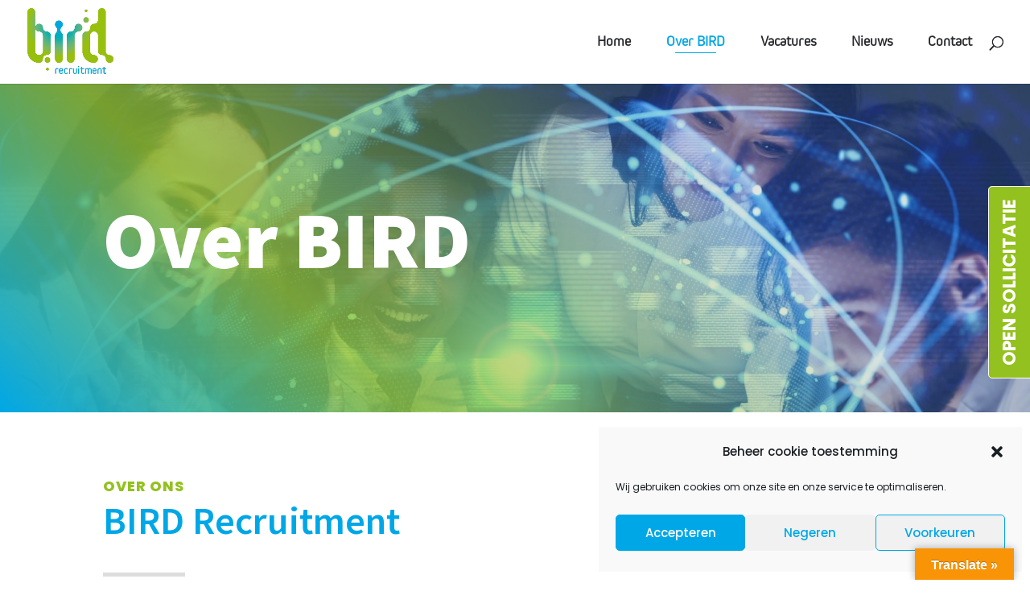

--- FILE ---
content_type: text/css; charset=utf-8
request_url: https://birdrecruitment.nl/wp-content/cache/min/1/wp-content/plugins/CxWordpress/assets/styles/frontend.css?ver=1764757763
body_size: 367
content:
root{display:block}#apply_form div{margin:2px}#apply_form label{display:inline-block;width:30%}#apply_form #agreement_container label{width:100%}#tellafriend_form div{margin:2px}#tellafriend_form label{display:inline-block;width:40%}#login_form div{margin:2px}#login_form label{display:inline-block;width:40%}#campaign_form div{margin:2px}#campaign_form label{display:inline-block;width:20%}#logged_out{text-align:right}.carerix_required{border:1px solid #FAA2A8}.error{display:inline-block;color:#FAA2A8}.cx_hint{display:inline-block;color:#C2E5B9}.cx_default_style_success{background-color:#F2FDEF;border:1px solid #C2E5B9;padding:5px}.cx_msgBox_success{background-color:#F2FDEF;border:1px solid #C2E5B9;padding:5px}.cx_checkbox_group{max-height:300px;overflow-y:auto;border:1px solid #ddd;background-color:#fff;margin-bottom:5px}.cx_checkbox_group label{display:block;padding-left:5px;cursor:pointer}.cx_checkbox_group input:focus{outline:none}.cx_search_widget_select{width:100%}.cx_applyform_salary{display:inline-block}.cx_applyform_salary label{width:auto!important;margin-right:8px}.cx_applyform_salary input[type="text"]{width:100px}div#subscribe_success{margin:20px}div#subscribe_form input#subscribe_button{margin-top:20px}div#subscribe_form #prefCountry1Node{display:block}

--- FILE ---
content_type: text/css; charset=utf-8
request_url: https://birdrecruitment.nl/wp-content/cache/min/1/wp-content/themes/forter-divi-child-theme/style.css?ver=1764757763
body_size: 2234
content:
@media only screen and (max-width:767px){.et_pb_row{width:92%}}.cx2_personal-password{display:none!important}.side-header .et_pb_row.et_pb_row_0,.side-header .et_pb_row.et_pb_row_1{padding-top:20vh!important;padding-bottom:20vh!important}@media only screen and (max-width:767px){.side-header .et_pb_row.et_pb_row_0,.side-header .et_pb_row.et_pb_row_1{padding-top:10vh!important;padding-bottom:10vh!important}}body.page article .et_pb_section:last-child:after{content:'';background:linear-gradient(45deg,rgba(0,167,230,1) 0%,rgba(147,193,31,.75) 30%,rgba(0,0,0,.1) 70%);position:absolute;width:100%;height:100%;top:0}.vacatures-homepage article{position:relative;border:1px solid #93C11F;padding:35px 35px 25px;background:#fff!important;margin-bottom:15px}.et_pb_module.et_pb_posts .entry-title a span{font-size:18px;color:#93C11F}.et_pb_section_1 .et_pb_module.et_pb_posts article{padding:50px!important;background:#fff;box-shadow:0 2px 10px 0 rgba(0,0,0,.1)}.footer-text{display:flex;justify-content:center;align-items:center}.footer-text p{padding-bottom:0}.footer-text p:first-child{padding-top:10px;padding-right:10px}@media only screen and (max-width:980px){.et_pb_section_1 .et_pb_module.et_pb_posts article{padding:20px!important}}@media only screen and (max-width:767px){.footer-text{flex-direction:column}.footer-text p:first-child{padding-right:0!important}}@media only screen and (min-width:981px){.mobile-menu-only{display:none!important}}.et_pb_module.et_pb_posts article:hover{cursor:pointer}.fa-times-circle{color:#002d5e!important}.et_pb_post_content h4{font-size:20px;font-weight:600;padding-top:25px}#logged_out{display:none!important}a#apply_button{color:#FFFFFF!important;border-width:0px!important;border-radius:0;font-size:16px;text-transform:uppercase!important;background-color:#00A7E6;padding-top:6px!important;padding-right:20px!important;padding-left:20px!important;margin-top:30px;display:block;max-width:140px;padding-bottom:5px}a#apply_button:hover{color:#FFFFFF!important;background-color:#28292D}a.more-link{color:#FFFFFF!important;border-width:0px!important;border-radius:0;font-size:16px;text-transform:uppercase!important;background-color:#93C11F;padding-top:6px!important;padding-right:20px!important;padding-left:20px!important;margin-top:30px;display:block;max-width:120px;padding-bottom:5px}a.more-link:hover{color:#FFFFFF!important;background-color:#28292D}.post-meta{display:none!important}#apply_form div input[type=text],#apply_form div input[type=email],#apply_form div input[type=password],#apply_form div input[type=date],#apply_form div input[type=file]{width:100%}label.cx2_required:after{content:'*';color:red}#apply_form label{width:100%!important}@media (max-height:1080px){.sliding_cta_forter::-webkit-scrollbar-thumb{background-color:#002d5e}}.service_column_home .et_pb_text,.service_column_home_new .et_pb_text{outline:0 solid #00a7e6}.service_column_home .et_pb_text h3{padding-bottom:0px!important}.service_column_home{transition:all .5s ease-in-out}.custom_blog .post-meta{background-color:#00a7e6;color:#fff!important;margin-left:-1px;margin-top:-1px}.custom_blog .et_overlay{outline:1px solid #00a7e6}.single_testimonial{outline:1px solid #00a7e6}.contact_bottom_border{outline:1px solid #00a7e6}.et_pb_widget_area .menu .menu-item{border-bottom:1px solid #144980}.et_pb_widget_area .menu .menu-item:hover{background-color:#e8e8e8}.et_pb_widget_area .menu .menu-item:hover a{color:#cc1c1c}.et_pb_widget_area .menu .menu-item a{color:#000}.et_pb_widget_area .menu .current-menu-item{background-color:#e8e8e8!important}.et_pb_widget_area .menu .current-menu-item a{color:#cc1c1c!important}.widget_nav_menu .menu{background-color:#144980;padding:35px!important}.et_pb_widget_area .menu .menu-item{background-color:#fff}.et_pb_contact_field_options_title{display:none}body{font-weight:400!important}@media only screen and (min-width:981px){#page-container{xpadding-top:100px}.et-tb #page-container{padding-top:0}}.admin-bar #main-header{xtop:32px}.custom_menu.et_pb_menu .et_pb_menu__wrap{justify-content:flex-end}@media all and (min-width:981px) and (max-width:1270px){.custom_menu_column_1{width:80%!important}.custom_menu_column_2{display:none}}@media all and (min-width:1550px){.custom_menu_column_1{xwidth:74%!important}.custom_menu_column_2{width:13%!important}.custom_menu_column_3{width:13%!important}.et_pb_menu .et-menu>li{padding-right:11px;padding-left:50px!important}}.custom_header .et_pb_row{overflow:visible}.service_column_home{border:0 solid rgba(245,243,243,.9);margin-bottom:12px}.service_column_home .et_pb_text{outline-offset:-15px}.testimonial_home h3,.single_testimonial h3{padding-bottom:35px}.single_testimonial{outline-offset:-15px}.contact_bottom_border{outline-offset:-25px}.custom_blog .post-meta{position:absolute;top:0;left:0;padding:5px 10px;z-index:9}.custom_blog .et_pb_post{position:relative}.custom_blog .et_pb_post .entry-featured-image-url{margin-bottom:0}.custom_blog .et_pb_image_container{margin-bottom:0}.custom_blog .et_pb_post{padding-bottom:0px!important}.custom_blog .et_overlay{opacity:1!important;z-index:1}.custom_blog .et_overlay{border:1px solid #000;outline-offset:-15px}.custom_blog a:hover .et_overlay{background-color:rgba(0,0,0,0)}.single .et_pb_post{margin-bottom:0px!important}.single .post{padding-bottom:0px!important}@media only screen and (min-width:981px){.contact_map,.contact_map .et_pb_map{height:100%!important}}.et_pb_widget_area .menu .menu-item{padding:15px 20px 15px 20px;-webkit-transition:all .3s ease-out;-moz-transition:all 0.3s ease-out;-ms-transition:all 0.3s ease-out;-o-transition:all 0.3s ease-out;transition:all 0.3s ease-out}.et_pb_widget_area .menu .menu-item a{-webkit-transition:all .3s ease-out;-moz-transition:all 0.3s ease-out;-ms-transition:all 0.3s ease-out;-o-transition:all 0.3s ease-out;transition:all 0.3s ease-out}.et_pb_widget_area .widget_nav_menu{margin-bottom:0px!important}.et_pb_widget_area .widget_nav_menu ul li{margin-bottom:0em}.et_pb_widget.widget_nav_menu{padding:0;border-radius:0}.et_pb_widget.widget_nav_menu{border:unset;border-top:unset}.sliding_cta_forter{position:fixed!important;right:0;top:0;z-index:9999999;height:100%;transform:translateX(100%);box-shadow:rgba(0,0,0,.12) 0 0 10px;transition:0.8s ease-out}.sliding_cta_forter{width:450px!important}.sliding_cta_forter_tab{z-index:999999;width:500px!important}.sliding_cta_forter_tab:hover{cursor:pointer}.sliding_cta_forter_tab_text{transform:translate(-100%,-100%) rotate(-90deg);transform-origin:right bottom 0;position:absolute;top:0;left:-10px}@media all and (max-width:479px){.sliding_cta_forter{width:90%!important}.sliding_cta_forter_tab{width:100%!important}.sliding_cta_forter_tab_text{left:-5px}}.show_form{transform:translateX(0)}.fa-times-circle{font-size:22px;cursor:pointer}.close_form_icon{text-align:right!important}.close_icon p{text-align:right!important}.custom_contact_form .et_contact_bottom_container{width:100%}.custom_contact_form .et_pb_button{width:97%;margin-left:3%}.custom_contact_form .et_pb_button:hover{padding:.3em .1em .3em .1em!important}@media (max-height:1080px){.sliding_cta_forter{max-height:100vh;padding-bottom:50px!important;overflow-y:scroll}.sliding_cta_forter::-webkit-scrollbar{width:10px}.sliding_cta_forter::-webkit-scrollbar-track{-webkit-box-shadow:inset 0 0 6px rgba(0,0,0,.3)}}.et-tb .sliding_cta_forter,.et-tb .sliding_cta_forter_tab{display:none}#top-menu>li{padding-right:40px}.et_pb_blog_grid .et_pb_post{background:#28292d;border:0;outline:1px solid #fff;outline-offset:-18px;padding:50px 36px 36px!important;border-radius:20px}.et_pb_blog_grid .et_pb_post{background:#FFF;border:0;outline:0 solid #93C11F!important;outline-offset:-18px;padding:50px 36px 36px!important;color:#fff;font-size:16px;border-radius:20px;border:1px solid #93C11F}.et_pb_salvattore_content,.et_pb_salvattore_content .column{display:flex}.vacatureblokje{border-radius:20px!important;text-align:center!important;margin-top:80px!important}@font-face{font-family:'Kiro Light';font-style:normal;font-weight:400;font-display:swap;src:local('Kiro Light'),url(https://birdrecruitment.nl/wp-content/themes/forter-divi-child-theme/fonts/Kiro-Light.woff) format('woff')}#top-menu li a{font-family:'Kiro Light';font-size:18px!important}#apply_form div{display:flex;flex-direction:column;padding-bottom:20px;max-width:520px}#apply_form div input{padding:8px;border-radius:3px}

--- FILE ---
content_type: text/javascript; charset=utf-8
request_url: https://birdrecruitment.nl/wp-content/themes/forter-divi-child-theme/js/slidein.js?ver=1.0
body_size: 10
content:
// Slide-in
	
jQuery(document).ready(function(){
    jQuery(".sliding_button_cta").click(function(){
        jQuery(".sliding_cta_forter").toggleClass("show_form");
    });
});
	
	
jQuery(document).ready(function(){
    jQuery(".close_icon").click(function(){
        jQuery(".sliding_cta_forter").removeClass("show_form");
    });
});	
